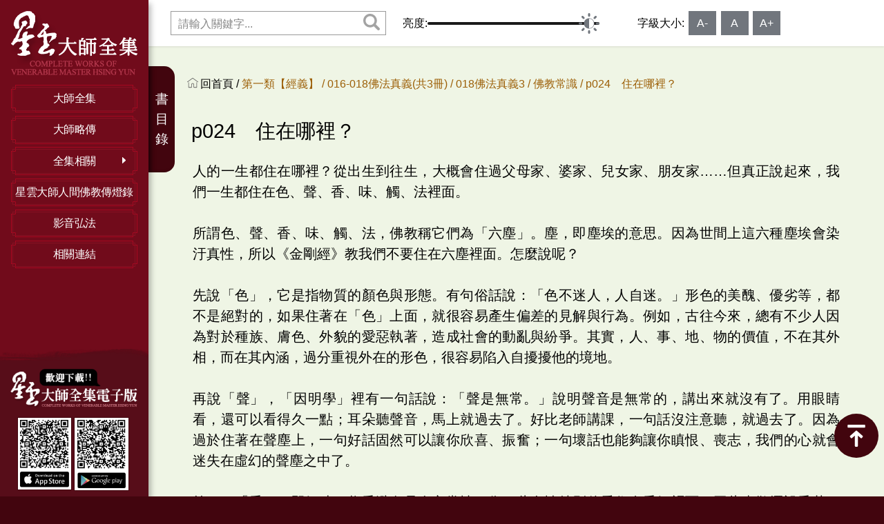

--- FILE ---
content_type: text/html; charset=utf-8
request_url: http://books.masterhsingyun.org/ArticleDetail/artcle9479
body_size: 78112
content:

<!DOCTYPE html>
<html>
<head>
    <meta charset="utf-8" />
    <meta name="viewport" content="width=device-width, initial-scale=1.0" />
    <title>佛光山星雲大師全集</title>
    <meta name="description" content="佛光山星雲大師全集" />
    <meta name="Title" content="佛光山星雲大師全集" />
    <meta name="keywords" content="佛光山星雲大師全集" />

    
<!--mainStyle-->
<link rel="stylesheet" type="text/css" href="/css/style.css?v=78GdYEFjdRDFcGGn7hpdWHwANBN3PBxvZWNNO7GRo4k">

<!--mainJs-->
<script type="text/javascript" src="/js/jquery-1.8.3.min.js"></script>

<!--public-->
<script type="text/javascript" src="/js/public.js?v=AYHd54wmNk4NGvAKvWJAQNJXQgcxQhUbGEFuYbz8j8A"></script>

<!--fontsize-->
<script type="text/javascript" src="/js/fontsize.js?v=D6719mJ-lIpavbuWracRVd4zAMKrET96Ih-ZXyKZ4VQ"></script>

<!--light-->

<script type="text/javascript" src="/js/light/light.js"></script>

<link rel="stylesheet" type="text/css" href="/js/light/light.css">

<!-- LiftEffect -->
<script src="/js/LiftEffect/LiftEffect.js"></script>

</head>
<body>


    <div class="contentAreaGeneral">

        <aside id="leftArea" class="navbar">

            <button type="button" id="navIcon" class="sMenuBtn">
                <p class="nav-icon3">
                    <span></span>
                    <span></span>
                    <span></span>
                    <span></span>
                </p>
            </button>

            <div id="logo">
                <a href="/"><img src="/images/logo.png" alt=""></a>
            </div>


            <div id="menuBox">
                <ul id="mainMenu">
    <li>

        <a class="link" href="/article/articlelist">
            <span class="bdrT"><b></b></span>
            <span class="bdrM">大師全集</span>
            <span class="bdrB"><b></b></span>
        </a>

    </li>
    <li>
        <a class="link" href="/intro/master">
            <span class="bdrT"><b></b></span>
            <span class="bdrM">大師略傳</span>
            <span class="bdrB"><b></b></span>
        </a>
    </li>
    <li>
        <a class="link">
            <span class="bdrT"><b></b></span>
            <span class="bdrM">全集相關</span>
            <span class="bdrB"><b></b></span>

        </a>
        <i class="navMore"></i>
        <ul class="submenu">
            <li><a href="/intro/preface">全集自序</a></li>
            <li><a href="/intro/intro">全集介紹</a></li>
            <li><a href="/EventList/ListEvent">大事年表</a></li>
            <li><a href="/BookList/ListContent">著作總覽</a></li>
            <li><a href="/intro/newoldcheck">冊號對照</a></li>
        </ul>

    </li>
    <li>
        <a class="link" href="/article/lightarticlelist">
            <span class="bdrT"><b></b></span>
            <span class="bdrM">星雲大師人間佛教傳燈錄</span>
            <span class="bdrB"><b></b></span>

        </a>
    </li>
    <li>
        <a class="link" href="/intro/medialink">
            <span class="bdrT"><b></b></span>
            <span class="bdrM">影音弘法</span>
            <span class="bdrB"><b></b></span>
        </a>
    </li>



    <li>
        <a class="link" href="/intro/otherlink">
            <span class="bdrT"><b></b></span>
            <span class="bdrM">相關連結</span>
            <span class="bdrB"><b></b></span>
        </a>
    </li>




</ul>

<div id="linkBox">
    <div id="qrBox">
        <img src="/images/linkApp.png" alt="下載星雲大師APP">
        <div class="qr">
            <a href="http://lnago.com/ADMZJ " target="_block">
                <img src="/images/qrIos.png" alt="下載IOS星雲大師全集電子版">
            </a>

            <a href="http://lnago.com/ADMZK " target="_block">
                <img src="/images/qrAndroid.png" alt="下載Android星雲大師全集電子版">
            </a>
        </div>

    </div>

</div>
            </div><!--END menuBox-->

        </aside>

        <main id="mainArea" class="bgColG">
            <header>
                
<div id="toolBox">
    <div id="search">
        <span id="closeSearchBtn"><img src="/images/icon/i_Cancel01_clW.svg"></span>
        <div class="content">
            <form id="searchForm" method="get" action="/search/searchsync">
                <input type="text" id="searchvalue" name="searchvalue" placeholder="請輸入關鍵字...">
                <input type="hidden" id="page" name="page" value= 1 />
                <button type="button" class="btnSearch">
                    <a onclick="doSearch();">
                        <img src="/images/icon/i_Search02_clGY.svg" alt="搜尋">
                        <img src="/images/icon/i_Search02_clW.svg" alt="搜尋">
                    </a>
                </button>
            </form> 
        </div>
    </div>


    <div id="txtBox">
        <button type="button" id="btnCloseTool"><img src="/images/icon/i_Delete01_clW.svg"></button>

        <div class="lightBox">
            <p>亮度:</p>
            <input id="myRange" class="slider" type="range" name="darkness" min="0.3" max="1" value="1" step="0.1" />
        </div>

        <div class="textSixeBox">
            <p>字級大小:</p>
            <p id="btn1" class="btnT" href="javascript:void(0)" onclick="SizeTosmall()">A-</p>
            <p id="btn3" class="btnT" href="javascript:void(0)" onclick="SizeToAnew()">A</p>
            <p id="btn2" class="btnT" href="javascript:void(0)" onclick="SizeToLarge()">A+</p>
        </div>

    </div><!--END txtBox-->
</div><!--END toolBox-->
<script>
    function doSearch() {

        var searchval = $.trim($('#searchvalue').val());
        // Check if empty of not
        if (searchval === '') {
            alert('請輸入搜尋關鍵字');
            return false;
        }
        location.href = "/search/" + searchval ;
 
     
    }

    $(function () {
        $("form input").keypress(function (e) {            
            if ((e.which && e.which == 13) || (e.keyCode && e.keyCode == 13)) {
                doSearch();
                return false;
            } else {
                return true;
            }
        });
    });
</script>

            </header>
            
<ul class="breadcrumb">
    <li><a href="/"><img src="/images/icon/i_Home_clW.svg" alt="">回首頁 / </a></li>
        <li>&#x7B2C;&#x4E00;&#x985E;&#x3010;&#x7D93;&#x7FA9;&#x3011; / </li>
        <li>016-018&#x4F5B;&#x6CD5;&#x771F;&#x7FA9;(&#x5171;3&#x518A;) / </li>
        <li>018&#x4F5B;&#x6CD5;&#x771F;&#x7FA9;3 / </li>
        <li>&#x4F5B;&#x6559;&#x5E38;&#x8B58; / </li>
        <li>p024&#x3000;&#x4F4F;&#x5728;&#x54EA;&#x88E1;&#xFF1F;</li>


</ul>

<h1 class="pageTitleB">p024&#x3000;&#x4F4F;&#x5728;&#x54EA;&#x88E1;&#xFF1F;</h1>

<div class="txtContent borStyleA">

    <p>
        人的一生都住在哪裡？從出生到往生，大概會住過父母家、婆家、兒女家、朋友家……但真正說起來，我們一生都住在色、聲、香、味、觸、法裡面。<br/><br/>所謂色、聲、香、味、觸、法，佛教稱它們為「六塵」。塵，即塵埃的意思。因為世間上這六種塵埃會染汙真性，所以《金剛經》教我們不要住在六塵裡面。怎麼說呢？<br/><br/>先說「色」，它是指物質的顏色與形態。有句俗話說：「色不迷人，人自迷。」形色的美醜、優劣等，都不是絕對的，如果住著在「色」上面，就很容易產生偏差的見解與行為。例如，古往今來，總有不少人因為對於種族、膚色、外貌的愛惡執著，造成社會的動亂與紛爭。其實，人、事、地、物的價值，不在其外相，而在其內涵，過分重視外在的形色，很容易陷入自擾擾他的境地。<br/><br/>再說「聲」，「因明學」裡有一句話說：「聲是無常。」說明聲音是無常的，講出來就沒有了。用眼睛看，還可以看得久一點；耳朵聽聲音，馬上就過去了。好比老師講課，一句話沒注意聽，就過去了。因為過於住著在聲塵上，一句好話固然可以讓你欣喜、振奮；一句壞話也能夠讓你瞋恨、喪志，我們的心就會迷失在虛幻的聲塵之中了。<br/><br/>第三、「香」，即氣味。趨香避臭是人之常情，像一些女性特別偏愛住在香氣裡面，因此喜歡擺設香花、喜歡噴灑香水、喜歡塗抹胭脂花粉，自己喜歡，也歡喜讓人聞到。但是香臭不長久，香臭也會隨風而去，如果過於喜香厭臭，會被香臭左右，不免產生貪、瞋、痴三毒，使我們過得不安穩。<br/><br/>第四、「味」，即滋味。一般人對於食物的味道多有所偏愛。比方說，我喜歡吃麵、吃飯、吃年糕、吃米粉，吃各種酸、甜、苦、辣的食物。不管你喜歡吃什麼味道的飲食，但世事不能常如人願，如果我們貪著喜惡的味道，就會被食物掌控情緒。<br/><br/>第五、「觸」，即感觸。例如，我感覺這張床是軟、是硬，這塊布的質地是滑、是澀等等。這些感觸多從比較分別而來，並非常法；如果我們執著在感觸上，就會產生很多困擾。就像有的人喜歡睡軟床，出差在外如果睡到硬鋪，就難以入睡了。當條件不允許的時候，對於觸覺有放不下的執著，必然會影響我們正常的生活。<br/><br/>第六、「法」，即抽象的名言、句義、概念。它們都是被用來指稱事物的，但並非事物的本身，或事物的真實屬性；如果我們住著於這些概念上，不僅限制了自己的心胸視野，也很容易犯下大錯。古往今來多少暴亂事件，不都是因為當事人被某種意識形態的框框所繫縛，而造成國家的動盪。另外再如社會上的情殺案件、家庭悲劇，往往源於「愛之欲其生，恨之欲其死」的強烈分別心，實際上愛與恨往往是一體兩面，不明此理，被愛、恨所蒙蔽，許多憾事也就因此發生了。凡此，都是因為對於「法」的執著，進而強化心中的分別所致。<br/><br/>因為色、聲、香、味、觸、法是無常，如果住在這六塵上，就會有對待比較，就會患得患失，就不能安心。所以《金剛經》要我們「無住生心」，因為六塵是無常幻化的，你把心住在上面，就等於住在煩惱裡。如果不住在世間六塵裡，我們就不會比較計較。你煮飯來，我就吃飯；你煮麵來，我就吃麵。鹹有鹹的味道，淡有淡的味道；榮有榮的燦爛，枯有枯的淡雅。如果我們不住在個人好惡裡，不住在時空方位中，就能與真理融和，進而感受到人生的自在安然，生命的壯闊永恆。這種境界就是《金剛經》所說的「無住而住」──住在真如法性內，住在慈悲智慧裡，住在宇宙大化中，住在眾生一體上，以奉獻服務為人生之樂。<br/><br/> 
    </p>


</div>

<div class="paging-bar">

    <div id="toolPage">

        <div id="seriesPage">
            <a class="leftPage" href="/ArticleDetail/artcle9478">
                <span>上一則 : </span>
                p021&#x3000;&#x8CB4;&#x4EBA;&#x5728;&#x54EA;&#x88E1;&#xFF1F;
            </a>
           
            <a class="rightPage" href="/ArticleDetail/artcle9480">
                <span>下一則 : </span>
                p027&#x3000;&#x4FE1;&#x4EF0;&#x7684;&#x7A2E;&#x985E;
            </a>
           
        </div>
        <div id="seriesPageBtn">
            <ul>
                <li class="btnBook" onclick="history.back()">
                    <b></b>               
                    <a href="javascript:void(0)"  ><span>
                          </span>回上層</a>
                    <b></b>
                </li>
            </ul>

        </div>

    </div>
</div><!--END paging-bar-->
<!-- Trigger/Open The Modal -->
<button id="bookOpenBtn">書目錄</button>


<div id="bookMenuBox" class="modal">

    <!-- Modal content -->
    <div class="modal-content">
        <span class="modalCloseBtn"><img src="/images/icon/i_Cancel02_clW.svg"></span>
           <div class="bookside">
               
                <ul>
                    <li>
                        <a href="#">016&#x4F5B;&#x6CD5;&#x771F;&#x7FA9;1</a>
                    </li>
                    
                <li>
                    <a href="/ArticleDetail/artcle9268">
                        p026&#x3000;&#x81EA;&#x5E8F;
                    </a>
                </li>
                <li>
                    <a href="#">&#x4F5B;&#x6CD5;&#x7FA9;&#x7406;</a>
                </li>

                <li>
                    <a href="/ArticleDetail/artcle9270">
                        p 038&#x3000;&#x7688;&#x4F9D;&#x4E09;&#x5BF6;
                    </a>
                </li>
                <li>
                    <a href="/ArticleDetail/artcle9271">
                        p041&#x3000;&#x53D7;&#x6301;&#x4E94;&#x6212;
                    </a>
                </li>
                <li>
                    <a href="/ArticleDetail/artcle9272">
                        p045&#x3000;&#x5E03;&#x65BD;
                    </a>
                </li>
                <li>
                    <a href="/ArticleDetail/artcle9273">
                        p048&#x3000;&#x6301;&#x6212;
                    </a>
                </li>
                <li>
                    <a href="/ArticleDetail/artcle9274">
                        p051&#x3000;&#x5FCD;&#x8FB1;
                    </a>
                </li>
                <li>
                    <a href="/ArticleDetail/artcle9275">
                        p054&#x3000;&#x7CBE;&#x9032;
                    </a>
                </li>
                <li>
                    <a href="/ArticleDetail/artcle9276">
                        p057&#x3000;&#x79AA;&#x5B9A;
                    </a>
                </li>
                <li>
                    <a href="/ArticleDetail/artcle9277">
                        p060&#x3000;&#x822C;&#x82E5;
                    </a>
                </li>
                <li>
                    <a href="/ArticleDetail/artcle9278">
                        p063&#x3000;&#x6148;&#x60B2;
                    </a>
                </li>
                <li>
                    <a href="/ArticleDetail/artcle9279">
                        p068&#x3000;&#x82E6;
                    </a>
                </li>
                <li>
                    <a href="/ArticleDetail/artcle9280">
                        p072&#x3000;&#x7A7A;
                    </a>
                </li>
                <li>
                    <a href="/ArticleDetail/artcle9281">
                        p075&#x3000;&#x7121;&#x5E38;
                    </a>
                </li>
                <li>
                    <a href="/ArticleDetail/artcle9282">
                        p078&#x3000;&#x7121;&#x6211;
                    </a>
                </li>
                <li>
                    <a href="/ArticleDetail/artcle9283">
                        p082&#x3000;&#x4E2D;&#x9053;
                    </a>
                </li>
                <li>
                    <a href="/ArticleDetail/artcle9284">
                        p085&#x3000;&#x56DB;&#x5927;&#x4E0D;&#x7A7A;
                    </a>
                </li>
                <li>
                    <a href="/ArticleDetail/artcle9285">
                        p089&#x3000;&#x56DB;&#x8056;&#x8AE6;
                    </a>
                </li>
                <li>
                    <a href="/ArticleDetail/artcle9286">
                        p092&#x3000;&#x56DB;&#x7121;&#x91CF;&#x5FC3;
                    </a>
                </li>
                <li>
                    <a href="/ArticleDetail/artcle9287">
                        p095&#x3000;&#x56DB;&#x651D;&#x6CD5;
                    </a>
                </li>
                <li>
                    <a href="/ArticleDetail/artcle9288">
                        p100&#x3000;&#x56DB;&#x4F9D;&#x6B62;
                    </a>
                </li>
                <li>
                    <a href="/ArticleDetail/artcle9289">
                        p103&#x3000;&#x56DB;&#x6CD5;&#x754C;
                    </a>
                </li>
                <li>
                    <a href="/ArticleDetail/artcle9290">
                        p105&#x3000;&#x56DB;&#x5F18;&#x8A93;&#x9858;
                    </a>
                </li>
                <li>
                    <a href="/ArticleDetail/artcle9291">
                        p108&#x3000;&#x4E09;&#x4E16;&#x56E0;&#x679C;
                    </a>
                </li>
                <li>
                    <a href="/ArticleDetail/artcle9292">
                        p111&#x3000;&#x5341;&#x4E8C;&#x56E0;&#x7DE3;
                    </a>
                </li>
                <li>
                    <a href="/ArticleDetail/artcle9293">
                        p114&#x3000;&#x6D85;&#x69C3;
                    </a>
                </li>
                <li>
                    <a href="/ArticleDetail/artcle9294">
                        p117&#x3000;&#x89E3;&#x812B;&#x9053;
                    </a>
                </li>
                <li>
                    <a href="/ArticleDetail/artcle9295">
                        p122&#x3000;&#x83E9;&#x63D0;&#x5FC3;
                    </a>
                </li>
                <li>
                    <a href="/ArticleDetail/artcle9296">
                        p125&#x3000;&#x7562;&#x7ADF;&#x7A7A;
                    </a>
                </li>
                <li>
                    <a href="/ArticleDetail/artcle9297">
                        p128&#x3000;&#x7169;&#x60F1;&#x5373;&#x83E9;&#x63D0;
                    </a>
                </li>
                <li>
                    <a href="/ArticleDetail/artcle9298">
                        p131&#x3000;&#x4E00;&#x5373;&#x662F;&#x591A;
                    </a>
                </li>
                <li>
                    <a href="/ArticleDetail/artcle9299">
                        p134&#x3000;&#x52D5;&#x975C;&#x4E00;&#x5982;
                    </a>
                </li>
                <li>
                    <a href="/ArticleDetail/artcle9300">
                        p137&#x3000;&#x805E;&#x601D;&#x4FEE;
                    </a>
                </li>
                <li>
                    <a href="/ArticleDetail/artcle9301">
                        p140&#x3000;&#x8F49;&#x8B58;&#x6210;&#x667A;
                    </a>
                </li>
                <li>
                    <a href="/ArticleDetail/artcle9302">
                        p143&#x3000;&#x8C4E;&#x7AAE;&#x4E09;&#x969B;&#xFF0C;&#x6A6B;&#x904D;&#x5341;&#x65B9;
                    </a>
                </li>
                <li>
                    <a href="/ArticleDetail/artcle9303">
                        p145&#x3000;&#x300C;&#x9AD4;&#x76F8;&#x7528;&#x300D;&#x7684;&#x771F;&#x7FA9;
                    </a>
                </li>
                <li>
                    <a href="/ArticleDetail/artcle9304">
                        p149&#x3000;&#x5E73;&#x7B49;
                    </a>
                </li>
                <li>
                    <a href="/ArticleDetail/artcle9305">
                        p152&#x3000;&#x4FE1;&#x4EF0;
                    </a>
                </li>
                <li>
                    <a href="/ArticleDetail/artcle9306">
                        p155&#x3000;&#x767C;&#x5FC3;
                    </a>
                </li>
                <li>
                    <a href="/ArticleDetail/artcle9307">
                        p157&#x3000;&#x615A;&#x6127;
                    </a>
                </li>
                <li>
                    <a href="/ArticleDetail/artcle9308">
                        p159&#x3000;&#x61FA;&#x6094;
                    </a>
                </li>
                <li>
                    <a href="/ArticleDetail/artcle9309">
                        p162&#x3000;&#x767C;&#x9858;
                    </a>
                </li>
                <li>
                    <a href="/ArticleDetail/artcle9310">
                        p164&#x3000;&#x56DE;&#x5411;
                    </a>
                </li>
                <li>
                    <a href="/ArticleDetail/artcle9311">
                        p167&#x3000;&#x56E0;&#x7DE3;&#x679C;&#x5831;
                    </a>
                </li>
                <li>
                    <a href="/ArticleDetail/artcle9312">
                        p170&#x3000;&#x4E0D;&#x4E8C;&#x6CD5;&#x9580;
                    </a>
                </li>
                <li>
                    <a href="/ArticleDetail/artcle9313">
                        p174&#x3000;&#x5982;&#x662F;&#x6211;&#x805E;
                    </a>
                </li>
                <li>
                    <a href="/ArticleDetail/artcle9314">
                        p176&#x3000;&#x798F;&#x6167;&#x5171;&#x4FEE;
                    </a>
                </li>
                <li>
                    <a href="/ArticleDetail/artcle9315">
                        p178&#x3000;&#x8001;&#x75C5;&#x6B7B;&#x751F;
                    </a>
                </li>
                <li>
                    <a href="/ArticleDetail/artcle9316">
                        p181&#x3000;&#x4E86;&#x751F;&#x812B;&#x6B7B;
                    </a>
                </li>
                <li>
                    <a href="/ArticleDetail/artcle9317">
                        p184&#x3000;&#x4F5B;&#x5149;&#x56DB;&#x53E5;&#x5048;
                    </a>
                </li>
                <li>
                    <a href="/ArticleDetail/artcle9318">
                        p187&#x3000;&#x552F;&#x6211;&#x7368;&#x5C0A;
                    </a>
                </li>
                <li>
                    <a href="/ArticleDetail/artcle9319">
                        p189&#x3000;&#x65BD;&#x7121;&#x754F;
                    </a>
                </li>
                <li>
                    <a href="/ArticleDetail/artcle9320">
                        p191&#x3000;&#x5169;&#x8DB3;&#x5C0A;
                    </a>
                </li>
                <li>
                    <a href="/ArticleDetail/artcle9321">
                        p193&#x3000;&#x963F;&#x5F4C;&#x9640;&#x4F5B;
                    </a>
                </li>
                <li>
                    <a href="/ArticleDetail/artcle9322">
                        p196&#x3000;&#x4F5B;&#x6BCD;&#x662F;&#x8AB0;
                    </a>
                </li>
                <li>
                    <a href="/ArticleDetail/artcle9323">
                        p199&#x3000;&#x8F2A;&#x8FF4;&#x7684;&#x8B6C;&#x55BB;&#x3000;
                    </a>
                </li>
                <li>
                    <a href="/ArticleDetail/artcle9324">
                        p201&#x3000;&#x81EA;&#x4F9D;&#x6B62;&#xFF0C;&#x6CD5;&#x4F9D;&#x6B62;
                    </a>
                </li>
                <li>
                    <a href="/ArticleDetail/artcle9325">
                        p204&#x3000;&#x8AE6;&#x807D;
                    </a>
                </li>
                <li>
                    <a href="/ArticleDetail/artcle9326">
                        p206&#x3000;&#x4FE1;&#x53D7;&#x5949;&#x884C;
                    </a>
                </li>
                <li>
                    <a href="/ArticleDetail/artcle9327">
                        p208&#x3000;&#x65BD;&#x53D7;&#x5E73;&#x7B49;
                    </a>
                </li>
                <li>
                    <a href="/ArticleDetail/artcle9328">
                        p212&#x3000;&#x516B;&#x6B63;&#x9053;
                    </a>
                </li>
                <li>
                    <a href="/ArticleDetail/artcle9329">
                        p215&#x3000;&#x516B;&#x98A8;
                    </a>
                </li>
                <li>
                    <a href="/ArticleDetail/artcle9330">
                        p218&#x3000;&#x516D;&#x548C;&#x656C;
                    </a>
                </li>
                <li>
                    <a href="/ArticleDetail/artcle9331">
                        p221&#x3000;&#x6CD5;&#x540C;&#x820D;
                    </a>
                </li>
                <li>
                    <a href="/ArticleDetail/artcle9332">
                        p223&#x3000;&#x4E00;&#x6EF4;&#x6C34;
                    </a>
                </li>
                <li>
                    <a href="/ArticleDetail/artcle9333">
                        p225&#x3000;&#x5FC3;&#x7684;&#x8B6C;&#x55BB;
                    </a>
                </li>
                <li>
                    <a href="/ArticleDetail/artcle9334">
                        p229&#x3000;&#x5FC3;&#x5982;&#x5DE5;&#x5EE0;
                    </a>
                </li>
                <li>
                    <a href="/ArticleDetail/artcle9335">
                        p231&#x3000;&#x5E73;&#x5E38;&#x5FC3;
                    </a>
                </li>
                <li>
                    <a href="/ArticleDetail/artcle9336">
                        p233&#x3000;&#x5FC3;&#x5916;&#x7121;&#x6CD5;
                    </a>
                </li>
                <li>
                    <a href="/ArticleDetail/artcle9337">
                        p236&#x3000;&#x65B9;&#x4FBF;
                    </a>
                </li>
                <li>
                    <a href="/ArticleDetail/artcle9338">
                        p239&#x3000;&#x609F;
                    </a>
                </li>
                <li>
                    <a href="/ArticleDetail/artcle9339">
                        p242&#x3000;&#x4E09;&#x597D;
                    </a>
                </li>
                <li>
                    <a href="/ArticleDetail/artcle9340">
                        p245&#x3000;&#x56DB;&#x7D66;
                    </a>
                </li>
                <li>
                    <a href="/ArticleDetail/artcle9341">
                        p248&#x3000;&#x516D;&#x6839;
                    </a>
                </li>
                <li>
                    <a href="/ArticleDetail/artcle9342">
                        p251&#x3000;&#x4FEE;&#x884C;
                    </a>
                </li>
                <li>
                    <a href="/ArticleDetail/artcle9343">
                        p256&#x3000;&#x611F;&#x61C9;
                    </a>
                </li>
                <li>
                    <a href="/ArticleDetail/artcle9344">
                        p259&#x3000;&#x653E;&#x4E0B;
                    </a>
                </li>
                <li>
                    <a href="/ArticleDetail/artcle9345">
                        p261&#x3000;&#x6368;&#x5F97;
                    </a>
                </li>
                <li>
                    <a href="/ArticleDetail/artcle9346">
                        p263&#x3000;&#x798F;&#x7530;
                    </a>
                </li>
                <li>
                    <a href="/ArticleDetail/artcle9347">
                        p266&#x3000;&#x8CA1;&#x5BCC;
                    </a>
                </li>
                <li>
                    <a href="/ArticleDetail/artcle9348">
                        p269&#x3000;&#x666E;&#x8CE2;&#x5341;&#x5927;&#x9858;
                    </a>
                </li>
                <li>
                    <a href="/ArticleDetail/artcle9349">
                        p273&#x3000;&#x56DB;&#x7D93;&#x4E2D;&#x7684;&#x56DB;&#x4E0D;
                    </a>
                </li>
                <li>
                    <a href="/ArticleDetail/artcle9350">
                        p277&#x3000;&#x56DB;&#x5C0F;&#x4E0D;&#x53EF;&#x8F15;
                    </a>
                </li>
                <li>
                    <a href="/ArticleDetail/artcle9351">
                        p280&#x3000;&#x751F;&#x516C;&#x8AAA;&#x6CD5;
                    </a>
                </li>
                <li>
                    <a href="/ArticleDetail/artcle9352">
                        p282&#x3000;&#x8A00;&#x8A9E;&#x9053;&#x65B7;
                    </a>
                </li>
                <li>
                    <a href="/ArticleDetail/artcle9353">
                        p285&#x3000;&#x751F;&#x6B7B;&#x4E8B;&#x5C0F;
                    </a>
                </li>
                <li>
                    <a href="/ArticleDetail/artcle9354">
                        p288&#x3000;&#x6212;&#x7684;&#x771F;&#x7FA9;
                    </a>
                </li>
                <li>
                    <a href="/ArticleDetail/artcle9355">
                        p291&#x3000;&#x5FCD;&#x7684;&#x771F;&#x7FA9;
                    </a>
                </li>
                <li>
                    <a href="/ArticleDetail/artcle9356">
                        p294&#x3000;&#x56E0;&#x679C;&#x7684;&#x610F;&#x7FA9;
                    </a>
                </li>
                <li>
                    <a href="/ArticleDetail/artcle9357">
                        p298&#x3000;&#x5982;&#x4F86;&#x5341;&#x865F;&#x7684;&#x610F;&#x7FA9;
                    </a>
                </li>
                <li>
                    <a href="/ArticleDetail/artcle9358">
                        p301&#x3000;&#x82E6;&#x884C;&#x7684;&#x610F;&#x7FA9;
                    </a>
                </li>
                <li>
                    <a href="/ArticleDetail/artcle9359">
                        p304&#x3000;&#x611B;&#x6B32;&#x7684;&#x6607;&#x83EF;
                    </a>
                </li>
                <li>
                    <a href="/ArticleDetail/artcle9360">
                        p308&#x3000;&#x547D;&#x904B;&#x8207;&#x56E0;&#x7DE3;
                    </a>
                </li>
                <li>
                    <a href="/ArticleDetail/artcle9361">
                        p310&#x3000;&#x7948;&#x798F;&#x8207;&#x6D88;&#x696D;
                    </a>
                </li>
                <li>
                    <a href="/ArticleDetail/artcle9362">
                        p313&#x3000;&#x52A0;&#x6301;&#x548C;&#x6551;&#x8B77;
                    </a>
                </li>
                <li>
                    <a href="/ArticleDetail/artcle9363">
                        p315&#x3000;&#x7591;&#x554F;&#x8207;&#x6232;&#x8AD6;
                    </a>
                </li>
                <li>
                    <a href="/ArticleDetail/artcle9364">
                        p317&#x3000;&#x5584;&#x60E1;&#x696D;&#x5831;
                    </a>
                </li>
                <li>
                    <a href="/ArticleDetail/artcle9365">
                        p320&#x3000;&#x57FA;&#x56E0;&#x6539;&#x9020;
                    </a>
                </li>
                <li>
                    <a href="/ArticleDetail/artcle9366">
                        p322&#x3000;&#x975E;&#x6CD5;&#x5E03;&#x65BD;
                    </a>
                </li>
                <li>
                    <a href="/ArticleDetail/artcle9367">
                        p324&#x3000;&#x4E0D;&#x7576;&#x7684;&#x300C;&#x4F9D;&#x6B62;&#x300D;
                    </a>
                </li>
                <li>
                    <a href="/ArticleDetail/artcle9368">
                        p328&#x3000;&#x80E1;&#x8AAA;&#x516B;&#x9053;
                    </a>
                </li>
                <li>
                    <a href="/ArticleDetail/artcle9369">
                        p331&#x3000;&#x4EBA;&#x5275;&#x9020;&#x795E;&#x660E;
                    </a>
                </li>
                <li>
                    <a href="/ArticleDetail/artcle9370">
                        p334&#x3000;&#x95DC;&#x65BC;&#x9748;&#x9B42;
                    </a>
                </li>









                </ul>
                <ul>
                    <li>
                        <a href="#">017&#x4F5B;&#x6CD5;&#x771F;&#x7FA9;2</a>
                    </li>
                    
                <li>
                    <a href="#">&#x4F5B;&#x5B78;&#x601D;&#x60F3;</a>
                </li>

                <li>
                    <a href="/ArticleDetail/artcle9372">
                        p008&#x3000;&#x4F5B;&#x9640;&#x5728;&#x54EA;&#x88E1;&#xFF1F;
                    </a>
                </li>
                <li>
                    <a href="/ArticleDetail/artcle9373">
                        p011&#x3000;&#x884C;&#x4F5B;
                    </a>
                </li>
                <li>
                    <a href="/ArticleDetail/artcle9374">
                        p014&#x3000;&#x6211;&#x662F;&#x4F5B;
                    </a>
                </li>
                <li>
                    <a href="/ArticleDetail/artcle9375">
                        p017&#x3000;&#x4F5B;&#x4F5B;&#x9053;&#x540C;&#xFF0C;&#x5149;&#x5149;&#x7121;&#x7919;
                    </a>
                </li>
                <li>
                    <a href="/ArticleDetail/artcle9376">
                        p020&#x3000;&#x540C;&#x9AD4;&#x5171;&#x751F;
                    </a>
                </li>
                <li>
                    <a href="/ArticleDetail/artcle9377">
                        p023&#x3000;&#x5730;&#x7403;&#x4EBA;
                    </a>
                </li>
                <li>
                    <a href="/ArticleDetail/artcle9378">
                        p026&#x3000;&#x5F97;&#x5927;&#x6D85;&#x69C3;
                    </a>
                </li>
                <li>
                    <a href="/ArticleDetail/artcle9379">
                        p030&#x3000;&#x63D0;&#x653E;&#x81EA;&#x5982;
                    </a>
                </li>
                <li>
                    <a href="/ArticleDetail/artcle9380">
                        p033&#x3000;&#x9813;&#x6F38;&#x5E73;&#x7B49;
                    </a>
                </li>
                <li>
                    <a href="/ArticleDetail/artcle9381">
                        p037&#x3000;&#x7537;&#x5973;&#x5E73;&#x7B49;
                    </a>
                </li>
                <li>
                    <a href="/ArticleDetail/artcle9382">
                        p040&#x3000;&#x5E73;&#x7B49;&#x7684;&#x91CD;&#x8981;
                    </a>
                </li>
                <li>
                    <a href="/ArticleDetail/artcle9383">
                        p043&#x3000;&#x767C;&#x5FC3;&#x7684;&#x6B21;&#x7B2C;
                    </a>
                </li>
                <li>
                    <a href="/ArticleDetail/artcle9384">
                        p048&#x3000;&#x7D66;&#x7684;&#x610F;&#x7FA9;&#x3000;
                    </a>
                </li>
                <li>
                    <a href="/ArticleDetail/artcle9385">
                        p051&#x3000;&#x7688;&#x4F9D;
                    </a>
                </li>
                <li>
                    <a href="/ArticleDetail/artcle9386">
                        p054&#x3000;&#x4E94;&#x548C;
                    </a>
                </li>
                <li>
                    <a href="/ArticleDetail/artcle9387">
                        p057&#x3000;&#x4E03;&#x8AA1;
                    </a>
                </li>
                <li>
                    <a href="/ArticleDetail/artcle9388">
                        p060&#x3000;&#x6B61;&#x559C;
                    </a>
                </li>
                <li>
                    <a href="/ArticleDetail/artcle9389">
                        p064&#x3000;&#x5409;&#x7965;
                    </a>
                </li>
                <li>
                    <a href="/ArticleDetail/artcle9390">
                        p067&#x3000;&#x653E;&#x5149;
                    </a>
                </li>
                <li>
                    <a href="/ArticleDetail/artcle9391">
                        p070&#x3000;&#x820D;&#x5229;
                    </a>
                </li>
                <li>
                    <a href="/ArticleDetail/artcle9392">
                        p074 &#x3000;&#x82E6;&#x884C;
                    </a>
                </li>
                <li>
                    <a href="/ArticleDetail/artcle9393">
                        p077&#x3000;&#x68D2;&#x559D;
                    </a>
                </li>
                <li>
                    <a href="/ArticleDetail/artcle9394">
                        p080&#x3000;&#x5076;&#x50CF;
                    </a>
                </li>
                <li>
                    <a href="/ArticleDetail/artcle9395">
                        p083&#x3000;&#x79AA;&#x548C;&#x5B50;
                    </a>
                </li>
                <li>
                    <a href="/ArticleDetail/artcle9396">
                        p085&#x3000;&#x5E38;&#x4E0D;&#x8F15;
                    </a>
                </li>
                <li>
                    <a href="/ArticleDetail/artcle9397">
                        p088&#x3000;&#x6B89;&#x9053;
                    </a>
                </li>
                <li>
                    <a href="/ArticleDetail/artcle9398">
                        p092&#x3000;&#x5831;&#x6069;
                    </a>
                </li>
                <li>
                    <a href="/ArticleDetail/artcle9399">
                        096&#x3000;&#x6D88;&#x707D;&#x514D;&#x96E3;
                    </a>
                </li>
                <li>
                    <a href="/ArticleDetail/artcle9400">
                        p100&#x3000;&#x4EE5;&#x6CD5;&#x70BA;&#x5BB6;
                    </a>
                </li>
                <li>
                    <a href="/ArticleDetail/artcle9401">
                        p102&#x3000;&#x6211;&#x662F;&#x8AB0;&#xFF1F;
                    </a>
                </li>
                <li>
                    <a href="/ArticleDetail/artcle9402">
                        p105&#x3000;&#x81EA;&#x5DF1;&#x89E3;&#x6C7A;&#x4E00;&#x5207;
                    </a>
                </li>
                <li>
                    <a href="/ArticleDetail/artcle9403">
                        p107&#x3000;&#x6211;&#x5728;&#x773E;&#x4E2D;
                    </a>
                </li>
                <li>
                    <a href="/ArticleDetail/artcle9404">
                        p109&#x3000;&#x4E0D;&#x8981;&#x800C;&#x6709;
                    </a>
                </li>
                <li>
                    <a href="/ArticleDetail/artcle9405">
                        p112&#x3000;&#x7D66;&#x4EBA;&#x56E0;&#x7DE3;
                    </a>
                </li>
                <li>
                    <a href="/ArticleDetail/artcle9406">
                        p115&#x3000;&#x4E92;&#x76F8;&#x6DFB;&#x6CB9;&#x9999;
                    </a>
                </li>
                <li>
                    <a href="/ArticleDetail/artcle9407">
                        p117&#x3000;&#x505A;&#x5DF1;&#x8CB4;&#x4EBA;
                    </a>
                </li>
                <li>
                    <a href="/ArticleDetail/artcle9408">
                        p119&#x3000;&#x8CA1;&#x795E;&#x662F;&#x8AB0;&#xFF1F;
                    </a>
                </li>
                <li>
                    <a href="/ArticleDetail/artcle9409">
                        p122&#x3000;&#x6709;&#x4F5B;&#x6CD5;&#x5C31;&#x6709;&#x8FA6;&#x6CD5;
                    </a>
                </li>
                <li>
                    <a href="/ArticleDetail/artcle9410">
                        p125&#x3000;&#x7D66;&#x4EBA;&#x5229;&#x7528;&#x624D;&#x6709;&#x50F9;&#x503C;
                    </a>
                </li>
                <li>
                    <a href="/ArticleDetail/artcle9411">
                        p128&#x3000;&#x4E0D;&#x5FD8;&#x521D;&#x5FC3;
                    </a>
                </li>
                <li>
                    <a href="/ArticleDetail/artcle9412">
                        p131&#x3000;&#x4EAB;&#x6709;&#x7684;&#x5999;&#x8655;
                    </a>
                </li>
                <li>
                    <a href="/ArticleDetail/artcle9413">
                        p134&#x3000;&#x975E;&#x4F5B;&#x4E0D;&#x4F5C;
                    </a>
                </li>
                <li>
                    <a href="/ArticleDetail/artcle9414">
                        p137&#x3000;&#x5132;&#x8CA1;&#x65BC;&#x4FE1;&#x5F92;
                    </a>
                </li>
                <li>
                    <a href="/ArticleDetail/artcle9415">
                        p139&#x3000;&#x4E00;&#x534A;&#x4E00;&#x534A;
                    </a>
                </li>
                <li>
                    <a href="/ArticleDetail/artcle9416">
                        p142&#x3000;&#x5FC3;&#x4E2D;&#x6709;&#x4EBA;
                    </a>
                </li>
                <li>
                    <a href="/ArticleDetail/artcle9417">
                        p146&#x3000;&#x4EBA;&#x751F;&#x7684;&#x50F9;&#x503C;&#x503C;&#x591A;&#x5C11;&#xFF1F;
                    </a>
                </li>
                <li>
                    <a href="/ArticleDetail/artcle9418">
                        p149&#x3000;&#x4EBA;&#x751F;&#x7121;&#x91CF;&#x58FD;
                    </a>
                </li>
                <li>
                    <a href="/ArticleDetail/artcle9419">
                        p151&#x3000;&#x9006;&#x5411;&#x601D;&#x8003;
                    </a>
                </li>
                <li>
                    <a href="/ArticleDetail/artcle9420">
                        p154&#x3000;&#x7121;&#x7406;&#x8207;&#x7121;&#x60C5;
                    </a>
                </li>
                <li>
                    <a href="/ArticleDetail/artcle9421">
                        p157&#x3000;&#x65E5;&#x65E5;&#x662F;&#x597D;&#x65E5;
                    </a>
                </li>
                <li>
                    <a href="/ArticleDetail/artcle9422">
                        p160&#x3000;&#x9000;&#x8B93;&#x539F;&#x4F86;&#x662F;&#x5411;&#x524D;
                    </a>
                </li>
                <li>
                    <a href="/ArticleDetail/artcle9423">
                        p163&#x3000;&#x51FA;&#x5BB6;&#x7121;&#x5BB6;
                    </a>
                </li>
                <li>
                    <a href="/ArticleDetail/artcle9424">
                        p166&#x3000;&#x5B97;&#x6559;&#x4E09;&#x5BF6;&#x2014;&#x2014;&#x5404;&#x6709;&#x5404;&#x7684;&#x7238;&#x7238;
                    </a>
                </li>
                <li>
                    <a href="/ArticleDetail/artcle9425">
                        p170&#x3000;&#x5929;&#x5730;&#x4EBA;
                    </a>
                </li>
                <li>
                    <a href="/ArticleDetail/artcle9426">
                        p174&#x3000;&#x5B5D;&#x9806;
                    </a>
                </li>
                <li>
                    <a href="/ArticleDetail/artcle9427">
                        p177&#x3000;&#x8207;&#x75C5;&#x70BA;&#x53CB;&#x3000;
                    </a>
                </li>
                <li>
                    <a href="/ArticleDetail/artcle9428">
                        p179&#x3000;&#x4E09;&#x5206;&#x5E2B;&#x5F92;&#xFF0C;&#x4E03;&#x5206;&#x9053;&#x53CB;
                    </a>
                </li>
                <li>
                    <a href="/ArticleDetail/artcle9429">
                        p182&#x3000;&#x50B3;&#x627F;
                    </a>
                </li>
                <li>
                    <a href="/ArticleDetail/artcle9430">
                        p185&#x3000;&#x91D1;&#x525B;&#x4E0D;&#x58DE;
                    </a>
                </li>
                <li>
                    <a href="/ArticleDetail/artcle9431">
                        p188&#x3000;&#x88AA;&#x90AA;&#x986F;&#x6B63;
                    </a>
                </li>
                <li>
                    <a href="/ArticleDetail/artcle9432">
                        p192&#x3000;&#x672C;&#x5C0A;&#x8207;&#x5206;&#x8EAB;
                    </a>
                </li>
                <li>
                    <a href="/ArticleDetail/artcle9433">
                        p195&#x3000;&#x6C42;&#x7C64;&#x548C;&#x6CD5;&#x8A9E;
                    </a>
                </li>
                <li>
                    <a href="/ArticleDetail/artcle9434">
                        p198&#x3000;&#x4FE1;&#x4EF0;&#x8207;&#x6050;&#x6016;
                    </a>
                </li>
                <li>
                    <a href="/ArticleDetail/artcle9435">
                        p201&#x3000;&#x6BBA;&#x751F;&#x8207;&#x6BBA;&#x5FC3;
                    </a>
                </li>
                <li>
                    <a href="/ArticleDetail/artcle9436">
                        p204&#x3000;&#x653E;&#x751F;&#x8207;&#x653E;&#x6B7B;
                    </a>
                </li>
                <li>
                    <a href="/ArticleDetail/artcle9437">
                        p207&#x3000;&#x4F5B;&#x6559;&#x8207;&#x653F;&#x6CBB;
                    </a>
                </li>
                <li>
                    <a href="/ArticleDetail/artcle9438">
                        p210&#x3000;&#x4F5B;&#x6559;&#x8207;&#x74B0;&#x4FDD;
                    </a>
                </li>
                <li>
                    <a href="/ArticleDetail/artcle9439">
                        p215&#x3000;&#x74B0;&#x4FDD;&#x8207;&#x5FC3;&#x4FDD;
                    </a>
                </li>
                <li>
                    <a href="/ArticleDetail/artcle9440">
                        p218&#x3000;&#x7384;&#x8AC7;&#x8207;&#x5BE6;&#x52D9;
                    </a>
                </li>
                <li>
                    <a href="/ArticleDetail/artcle9441">
                        p224&#x3000;&#x822C;&#x82E5;&#x8207;&#x667A;&#x6167;
                    </a>
                </li>
                <li>
                    <a href="/ArticleDetail/artcle9442">
                        p228&#x3000;&#x6C99;&#x5F4C;&#x5341;&#x6212;
                    </a>
                </li>
                <li>
                    <a href="/ArticleDetail/artcle9443">
                        p232&#x3000;&#x516B;&#x656C;&#x6CD5;
                    </a>
                </li>
                <li>
                    <a href="/ArticleDetail/artcle9444">
                        p235&#x3000;&#x5927;&#x4E58;&#x975E;&#x4F5B;&#x8AAA;
                    </a>
                </li>
                <li>
                    <a href="/ArticleDetail/artcle9445">
                        p238&#x3000;&#x767D;&#x8863;&#x4E0A;&#x5EA7;&#x662F;&#x672B;&#x6CD5;&#x6642;&#x4EE3;&#xFF1F;
                    </a>
                </li>
                <li>
                    <a href="/ArticleDetail/artcle9446">
                        p242&#x3000;&#x8349;&#x6728;&#x662F;&#x5426;&#x80FD;&#x6210;&#x4F5B;&#xFF1F;
                    </a>
                </li>
                <li>
                    <a href="/ArticleDetail/artcle9447">
                        p245&#x3000;&#x5730;&#x7344;&#x6703;&#x7A7A;&#x55CE;&#xFF1F;
                    </a>
                </li>
                <li>
                    <a href="/ArticleDetail/artcle9448">
                        p247&#x3000;&#x300A;&#x963F;&#x5F4C;&#x9640;&#x7D93;&#x300B;&#x9EDE;&#x540D;&#x7C3F;&#x7684;&#x610F;&#x7FA9;
                    </a>
                </li>
                <li>
                    <a href="/ArticleDetail/artcle9449">
                        p251&#x3000;&#x70BA;&#x795E;&#x79C0;&#x79AA;&#x5E2B;&#x5B9A;&#x4F4D;
                    </a>
                </li>
                <li>
                    <a href="/ArticleDetail/artcle9450">
                        p255&#x3000;&#x70BA;&#x300C;&#x5ABD;&#x7956;&#x300D;&#x5B9A;&#x4F4D;
                    </a>
                </li>
                <li>
                    <a href="/ArticleDetail/artcle9451">
                        p260&#x3000;&#x5730;&#x5BAE;
                    </a>
                </li>
                <li>
                    <a href="/ArticleDetail/artcle9452">
                        p264&#x3000;&#x5341;&#x516B;&#x7F85;&#x6F22;
                    </a>
                </li>
                <li>
                    <a href="/ArticleDetail/artcle9453">
                        p266&#x3000;&#x91D1;&#x55AC;&#x89BA;
                    </a>
                </li>
                <li>
                    <a href="/ArticleDetail/artcle9454">
                        p269&#x3000;&#x5929;&#x9F8D;&#x516B;&#x90E8;
                    </a>
                </li>
                <li>
                    <a href="/ArticleDetail/artcle9455">
                        p271&#x3000;&#x5272;&#x8089;&#x9935;&#x9DF9;&#xFF0C;&#x6368;&#x8EAB;&#x98FC;&#x864E;
                    </a>
                </li>
                <li>
                    <a href="/ArticleDetail/artcle9456">
                        p273&#x3000;&#x4E0D;&#x9006;&#x4EBA;&#x610F;
                    </a>
                </li>
                <li>
                    <a href="/ArticleDetail/artcle9457">
                        p275&#x3000;&#x773C;&#x89C0;&#x9F3B;&#xFF0C;&#x9F3B;&#x89C0;&#x5FC3;
                    </a>
                </li>
                <li>
                    <a href="/ArticleDetail/artcle9458">
                        p277&#x3000;&#x7956;&#x5E2B;&#x5F9E;&#x82E6;&#x884C;&#x51FA;&#x8EAB;
                    </a>
                </li>
                <li>
                    <a href="/ArticleDetail/artcle9459">
                        p281&#x3000;&#x5341;&#x4FEE;&#x6B4C;
                    </a>
                </li>
                <li>
                    <a href="/ArticleDetail/artcle9460">
                        p284&#x3000;&#x737B;&#x5531;&#x7D66;&#x8AB0;
                    </a>
                </li>
                <li>
                    <a href="/ArticleDetail/artcle9461">
                        p287&#x3000;&#x6211;&#x5011;&#x9700;&#x8981;&#x4E09;&#x500B;&#x5BB6;&#x5EAD;
                    </a>
                </li>
                <li>
                    <a href="/ArticleDetail/artcle9462">
                        p289&#x3000;&#x5BFA;&#x9662;&#x5982;&#x52A0;&#x6CB9;&#x7AD9;
                    </a>
                </li>
                <li>
                    <a href="/ArticleDetail/artcle9463">
                        p292&#x3000;&#x70BA;&#x4FE1;&#x5F92;&#x7559;&#x6B77;&#x53F2;
                    </a>
                </li>
                <li>
                    <a href="/ArticleDetail/artcle9464">
                        p294&#x3000;&#x51FA;&#x5BB6;&#x7684;&#x5E74;&#x9F61;
                    </a>
                </li>
                <li>
                    <a href="/ArticleDetail/artcle9465">
                        p297&#x3000;&#x51FA;&#x5BB6;&#x4EBA;&#x80FD;&#x64C1;&#x6709;&#x4EC0;&#x9EBC;
                    </a>
                </li>
                <li>
                    <a href="/ArticleDetail/artcle9466">
                        p299&#x3000;&#x7AE5;&#x771F;&#x5165;&#x9053;&#xFF0C;&#x534A;&#x8DEF;&#x51FA;&#x5BB6;
                    </a>
                </li>
                <li>
                    <a href="/ArticleDetail/artcle9467">
                        p301&#x3000;&#x65B0;&#x50B3;&#x6559;&#x65B9;&#x6CD5;
                    </a>
                </li>
                <li>
                    <a href="/ArticleDetail/artcle9468">
                        p304&#x3000;&#x4F5B;&#x6559;&#x6559;&#x6B4C;
                    </a>
                </li>
                <li>
                    <a href="/ArticleDetail/artcle9469">
                        p307&#x3000;&#x5371;&#x6A5F;&#x610F;&#x8B58;
                    </a>
                </li>
                <li>
                    <a href="/ArticleDetail/artcle9470">
                        p310&#x3000;&#x5668;&#x5B98;&#x6350;&#x8D08;
                    </a>
                </li>
                <li>
                    <a href="/ArticleDetail/artcle9471">
                        p313&#x3000;&#x81E8;&#x7D42;&#x95DC;&#x61F7;
                    </a>
                </li>
                <li>
                    <a href="/ArticleDetail/artcle9472">
                        p317&#x3000;&#x95DC;&#x65BC;&#x300A;&#x767D;&#x86C7;&#x50B3;&#x300B;
                    </a>
                </li>









                </ul>
                <ul>
                    <li>
                        <a href="#">018&#x4F5B;&#x6CD5;&#x771F;&#x7FA9;3</a>
                    </li>
                    
                <li>
                    <a href="#">&#x4F5B;&#x6559;&#x5E38;&#x8B58;</a>
                </li>

                <li>
                    <a href="/ArticleDetail/artcle9474">
                        p008&#x3000;&#x4F5B;&#x9640;&#x6703;&#x751F;&#x6C23;&#x55CE;&#xFF1F;
                    </a>
                </li>
                <li>
                    <a href="/ArticleDetail/artcle9475">
                        p011&#x3000;&#x7F85;&#x6F22;&#x6709;&#x6BBA;&#x76DC;&#x6DEB;&#x55CE;&#xFF1F;
                    </a>
                </li>
                <li>
                    <a href="/ArticleDetail/artcle9476">
                        p015&#x3000;&#x5929;&#x5802;&#x5730;&#x7344;&#x5728;&#x54EA;&#x88E1;&#xFF1F;
                    </a>
                </li>
                <li>
                    <a href="/ArticleDetail/artcle9477">
                        p018&#x3000;&#x516D;&#x7956;&#x5927;&#x5E2B;&#x4E0D;&#x8B58;&#x5B57;&#x55CE;&#xFF1F;
                    </a>
                </li>
                <li>
                    <a href="/ArticleDetail/artcle9478">
                        p021&#x3000;&#x8CB4;&#x4EBA;&#x5728;&#x54EA;&#x88E1;&#xFF1F;
                    </a>
                </li>
                <li>
                    <a href="/ArticleDetail/artcle9479">
                        p024&#x3000;&#x4F4F;&#x5728;&#x54EA;&#x88E1;&#xFF1F;
                    </a>
                </li>
                <li>
                    <a href="/ArticleDetail/artcle9480">
                        p027&#x3000;&#x4FE1;&#x4EF0;&#x7684;&#x7A2E;&#x985E;
                    </a>
                </li>
                <li>
                    <a href="/ArticleDetail/artcle9481">
                        p031&#x3000;&#x77ED;&#x671F;&#x51FA;&#x5BB6;&#x7684;&#x771F;&#x7FA9;
                    </a>
                </li>
                <li>
                    <a href="/ArticleDetail/artcle9482">
                        p033&#x3000;&#x6559;&#x65D7;&#x7684;&#x610F;&#x6DB5;
                    </a>
                </li>
                <li>
                    <a href="/ArticleDetail/artcle9483">
                        p036&#x3000;&#x9078;&#x4F5B;&#x5834;
                    </a>
                </li>
                <li>
                    <a href="/ArticleDetail/artcle9484">
                        p039&#x3000;&#x795E;&#x901A;
                    </a>
                </li>
                <li>
                    <a href="/ArticleDetail/artcle9485">
                        p042&#x3000;&#x9589;&#x95DC;
                    </a>
                </li>
                <li>
                    <a href="/ArticleDetail/artcle9486">
                        p044&#x3000;&#x958B;&#x5149;
                    </a>
                </li>
                <li>
                    <a href="/ArticleDetail/artcle9487">
                        p046&#x3000;&#x982D;&#x9999;&#x8207;&#x982D;&#x9418;&#x3001;&#x982D;&#x9F13;
                    </a>
                </li>
                <li>
                    <a href="/ArticleDetail/artcle9488">
                        p050&#x3000;&#x9EDE;&#x71C8;
                    </a>
                </li>
                <li>
                    <a href="/ArticleDetail/artcle9489">
                        p053&#x3000;&#x5408;&#x638C;
                    </a>
                </li>
                <li>
                    <a href="/ArticleDetail/artcle9490">
                        p056&#x3000;&#x79AE;&#x62DC;
                    </a>
                </li>
                <li>
                    <a href="/ArticleDetail/artcle9491">
                        p060&#x3000;&#x904E;&#x5802;
                    </a>
                </li>
                <li>
                    <a href="/ArticleDetail/artcle9492">
                        p063&#x3000;&#x4F9B;&#x990A;
                    </a>
                </li>
                <li>
                    <a href="/ArticleDetail/artcle9493">
                        p067&#x3000;&#x904E;&#x5348;&#x4E0D;&#x98DF;
                    </a>
                </li>
                <li>
                    <a href="/ArticleDetail/artcle9494">
                        p069&#x3000;&#x884C;&#x8173;&#x6258;&#x7F3D;
                    </a>
                </li>
                <li>
                    <a href="/ArticleDetail/artcle9495">
                        p071&#x3000;&#x798F;&#x5831;
                    </a>
                </li>
                <li>
                    <a href="/ArticleDetail/artcle9496">
                        p074&#x3000;&#x51FA;&#x5BB6;
                    </a>
                </li>
                <li>
                    <a href="/ArticleDetail/artcle9497">
                        p078&#x3000;&#x548C;&#x5C1A;
                    </a>
                </li>
                <li>
                    <a href="/ArticleDetail/artcle9498">
                        p080&#x3000;&#x77E5;&#x5BA2;
                    </a>
                </li>
                <li>
                    <a href="/ArticleDetail/artcle9499">
                        p083&#x3000;&#x5584;&#x77E5;&#x8B58;
                    </a>
                </li>
                <li>
                    <a href="/ArticleDetail/artcle9500">
                        p085&#x3000;&#x8B77;&#x6CD5;
                    </a>
                </li>
                <li>
                    <a href="/ArticleDetail/artcle9501">
                        p088&#x3000;&#x96A8;&#x559C;&#x529F;&#x5FB7;
                    </a>
                </li>
                <li>
                    <a href="/ArticleDetail/artcle9502">
                        p090&#x3000;&#x4F9B;&#x50E7;&#x7684;&#x771F;&#x7FA9; 
                    </a>
                </li>
                <li>
                    <a href="/ArticleDetail/artcle9503">
                        p093&#x3000;&#x7D20;&#x98DF;&#x7684;&#x5229;&#x76CA;
                    </a>
                </li>
                <li>
                    <a href="/ArticleDetail/artcle9504">
                        p096&#x3000;&#x5F80;&#x751F;
                    </a>
                </li>
                <li>
                    <a href="/ArticleDetail/artcle9505">
                        p098&#x3000;&#x795E;&#x660E;
                    </a>
                </li>
                <li>
                    <a href="/ArticleDetail/artcle9506">
                        p101&#x3000;&#x9B3C;
                    </a>
                </li>
                <li>
                    <a href="/ArticleDetail/artcle9507">
                        p104&#x3000;&#x975E;&#x4EBA;
                    </a>
                </li>
                <li>
                    <a href="/ArticleDetail/artcle9508">
                        p106&#x3000;&#x7AE5;&#x7537;&#x7AE5;&#x5973;
                    </a>
                </li>
                <li>
                    <a href="/ArticleDetail/artcle9509">
                        p109&#x3000;&#x83DC;&#x59D1;&#x8207;&#x5E2B;&#x59D1;
                    </a>
                </li>
                <li>
                    <a href="/ArticleDetail/artcle9510">
                        p114&#x3000;&#x83E9;&#x85A9;&#x8207;&#x7FA9;&#x5DE5;
                    </a>
                </li>
                <li>
                    <a href="/ArticleDetail/artcle9511">
                        p117&#x3000;&#x89C0;&#x4E16;&#x97F3;
                    </a>
                </li>
                <li>
                    <a href="/ArticleDetail/artcle9512">
                        p120&#x3000;&#x6469;&#x8A36;&#x85A9;
                    </a>
                </li>
                <li>
                    <a href="/ArticleDetail/artcle9513">
                        p122&#x3000;&#x96F2;&#x6C34;&#x884C;&#x4F5B;
                    </a>
                </li>
                <li>
                    <a href="/ArticleDetail/artcle9514">
                        p124&#x3000;&#x65B9;&#x4FBF;&#x6559;&#x5316;
                    </a>
                </li>
                <li>
                    <a href="/ArticleDetail/artcle9515">
                        p130&#x3000;&#x4F5B;&#x9640;&#x5341;&#x96E3;
                    </a>
                </li>
                <li>
                    <a href="/ArticleDetail/artcle9516">
                        p135&#x3000;&#x9F8D;&#x83EF;&#x4E09;&#x6703;
                    </a>
                </li>
                <li>
                    <a href="/ArticleDetail/artcle9517">
                        p137&#x3000;&#x8036;&#x8F38;&#x514D;&#x96E3;&#x6D88;&#x707D;&#x969C;
                    </a>
                </li>
                <li>
                    <a href="/ArticleDetail/artcle9518">
                        p140&#x3000;&#x9999;&#x6E2F;&#x662F;&#x50E7;&#x4FB6;&#x958B;&#x95E2;&#x7684;
                    </a>
                </li>
                <li>
                    <a href="/ArticleDetail/artcle9519">
                        p144&#x3000;&#x771F;&#x897F;&#x904A;&#x8A18;
                    </a>
                </li>
                <li>
                    <a href="/ArticleDetail/artcle9520">
                        p148&#x3000;&#x8D70;&#x6C5F;&#x6E56;
                    </a>
                </li>
                <li>
                    <a href="/ArticleDetail/artcle9521">
                        p150&#x3000;&#x4E00;&#x982D;&#x9727;&#x6C34;
                    </a>
                </li>
                <li>
                    <a href="/ArticleDetail/artcle9522">
                        p154&#x3000;&#x7F8E;&#x9E97;
                    </a>
                </li>
                <li>
                    <a href="/ArticleDetail/artcle9523">
                        p157&#x3000;&#x56DB;&#x5A01;&#x5100;
                    </a>
                </li>
                <li>
                    <a href="/ArticleDetail/artcle9524">
                        p159&#x3000;&#x8F15;&#x8072;&#x6162;&#x8A9E;
                    </a>
                </li>
                <li>
                    <a href="/ArticleDetail/artcle9525">
                        p162&#x3000;&#x6D77;&#x9752;&#x9577;&#x886B;
                    </a>
                </li>
                <li>
                    <a href="/ArticleDetail/artcle9526">
                        p164&#x3000;&#x5F0F;&#x53C9;&#x6469;&#x90A3;
                    </a>
                </li>
                <li>
                    <a href="/ArticleDetail/artcle9527">
                        p169&#x3000;&#x5982;&#x610F;&#x5BEE;
                    </a>
                </li>
                <li>
                    <a href="/ArticleDetail/artcle9528">
                        p171&#x3000;&#x5929;&#x4E0B;&#x7B2C;&#x4E00;&#x7D93;
                    </a>
                </li>
                <li>
                    <a href="/ArticleDetail/artcle9529">
                        p175&#x3000;&#x8A0E;&#x50B5;
                    </a>
                </li>
                <li>
                    <a href="/ArticleDetail/artcle9530">
                        p177&#x3000;&#x4E0D;&#x8001;&#x4E0D;&#x58DE;
                    </a>
                </li>
                <li>
                    <a href="/ArticleDetail/artcle9531">
                        p179&#x3000;&#x4E00;&#x9EBB;&#x4E00;&#x9EA5;
                    </a>
                </li>
                <li>
                    <a href="/ArticleDetail/artcle9532">
                        p181&#x3000;&#x51FA;&#x5BB6;&#x8207;&#x9084;&#x4FD7;
                    </a>
                </li>
                <li>
                    <a href="/ArticleDetail/artcle9533">
                        p183&#x3000;&#x571F;&#x5730;&#x516C;
                    </a>
                </li>
                <li>
                    <a href="/ArticleDetail/artcle9534">
                        p186&#x3000;&#x7576;&#x4EE3;&#x83E9;&#x85A9;
                    </a>
                </li>
                <li>
                    <a href="/ArticleDetail/artcle9535">
                        p196&#x3000;&#x8D99;&#x6A38;&#x521D;&#x83E9;&#x85A9;
                    </a>
                </li>
                <li>
                    <a href="/ArticleDetail/artcle9536">
                        p201&#x3000;&#x694A;&#x4EC1;&#x5C71;&#x83E9;&#x85A9;
                    </a>
                </li>




                <li>
                    <a href="#">&#x4F5B;&#x9580;&#x884C;&#x4E8B;</a>
                </li>

                <li>
                    <a href="/ArticleDetail/artcle9538">
                        p206&#x3000;&#x9769;&#x65B0;&#x4F5B;&#x6559;
                    </a>
                </li>
                <li>
                    <a href="/ArticleDetail/artcle9539">
                        p208&#x3000;&#x4EE5;&#x6E05;&#x898F;&#x4EE3;&#x66FF;&#x6212;&#x5F8B;
                    </a>
                </li>
                <li>
                    <a href="/ArticleDetail/artcle9540">
                        p211&#x3000;&#x50E7;&#x5236;&#x6539;&#x9769;
                    </a>
                </li>
                <li>
                    <a href="/ArticleDetail/artcle9541">
                        p214&#x3000;&#x95DC;&#x65BC;&#x6212;&#x5F8B;&#x554F;&#x984C;
                    </a>
                </li>
                <li>
                    <a href="/ArticleDetail/artcle9542">
                        p218&#x3000;&#x8AB2;&#x8AA6;&#x7684;&#x6539;&#x826F;
                    </a>
                </li>
                <li>
                    <a href="/ArticleDetail/artcle9543">
                        p222&#x3000;&#x4EBA;&#x751F;&#x79AE;&#x5100;
                    </a>
                </li>
                <li>
                    <a href="/ArticleDetail/artcle9544">
                        p225&#x3000;&#x4E09;&#x5BF6;&#x7BC0;
                    </a>
                </li>
                <li>
                    <a href="/ArticleDetail/artcle9545">
                        p228&#x3000;&#x4F5B;&#x5B78;&#x6703;&#x8003;
                    </a>
                </li>
                <li>
                    <a href="/ArticleDetail/artcle9546">
                        p231&#x3000;&#x6A80;&#x8B1B;&#x5E2B;
                    </a>
                </li>
                <li>
                    <a href="/ArticleDetail/artcle9547">
                        p233&#x3000;&#x4F5B;&#x5149;&#x89AA;&#x5C6C;&#x6703;
                    </a>
                </li>
                <li>
                    <a href="/ArticleDetail/artcle9548">
                        p235&#x3000;&#x6625;&#x806F;&#x795D;&#x8CC0;
                    </a>
                </li>
                <li>
                    <a href="/ArticleDetail/artcle9549">
                        p238&#x3000;&#x4F5B;&#x5316;&#x5A5A;&#x79AE;
                    </a>
                </li>
                <li>
                    <a href="/ArticleDetail/artcle9550">
                        p241&#x3000;&#x6EF4;&#x6C34;&#x574A;
                    </a>
                </li>
                <li>
                    <a href="/ArticleDetail/artcle9551">
                        p244&#x3000;&#x767E;&#x842C;&#x4EBA;&#x8208;&#x5B78;&#x7684;&#x610F;&#x7FA9;
                    </a>
                </li>
                <li>
                    <a href="/ArticleDetail/artcle9552">
                        p248&#x3000;&#x77ED;&#x671F;&#x51FA;&#x5BB6;
                    </a>
                </li>
                <li>
                    <a href="/ArticleDetail/artcle9553">
                        p251&#x3000;&#x590F;&#x5B89;&#x5C45;
                    </a>
                </li>
                <li>
                    <a href="/ArticleDetail/artcle9554">
                        p254&#x3000;&#x884C;&#x8173;
                    </a>
                </li>
                <li>
                    <a href="/ArticleDetail/artcle9555">
                        p257&#x3000;&#x53C3;&#x8A2A;
                    </a>
                </li>
                <li>
                    <a href="/ArticleDetail/artcle9556">
                        p260&#x3000;&#x671D;&#x5C71;
                    </a>
                </li>
                <li>
                    <a href="/ArticleDetail/artcle9557">
                        p264&#x3000;&#x5BC6;&#x884C;
                    </a>
                </li>
                <li>
                    <a href="/ArticleDetail/artcle9558">
                        p267&#x3000;&#x5171;&#x4FEE;
                    </a>
                </li>
                <li>
                    <a href="/ArticleDetail/artcle9559">
                        p270&#x3000;&#x9999;&#x6703;
                    </a>
                </li>
                <li>
                    <a href="/ArticleDetail/artcle9560">
                        p273&#x3000;&#x6CD5;&#x6703;
                    </a>
                </li>
                <li>
                    <a href="/ArticleDetail/artcle9561">
                        p275&#x3000;&#x5316;&#x7DE3;
                    </a>
                </li>
                <li>
                    <a href="/ArticleDetail/artcle9562">
                        p278&#x3000;&#x5960;&#x57FA;
                    </a>
                </li>
                <li>
                    <a href="/ArticleDetail/artcle9563">
                        p280&#x3000;&#x9577;&#x660E;&#x71C8;
                    </a>
                </li>
                <li>
                    <a href="/ArticleDetail/artcle9564">
                        p282&#x3000;&#x521D;&#x591C;&#x3001;&#x4E2D;&#x591C;&#x3001;&#x5F8C;&#x591C;
                    </a>
                </li>
                <li>
                    <a href="/ArticleDetail/artcle9565">
                        p285&#x3000;&#x6C34;&#x9678;&#x6CD5;&#x6703;
                    </a>
                </li>
                <li>
                    <a href="/ArticleDetail/artcle9566">
                        p290&#x3000;&#x516B;&#x95DC;&#x9F4B;&#x6212;
                    </a>
                </li>
                <li>
                    <a href="/ArticleDetail/artcle9567">
                        p293&#x3000;&#x516D;&#x9F4B;&#x65E5;
                    </a>
                </li>
                <li>
                    <a href="/ArticleDetail/artcle9568">
                        p297&#x3000;&#x4E94;&#x5341;&#x4E09;&#x53C3;
                    </a>
                </li>
                <li>
                    <a href="/ArticleDetail/artcle9569">
                        p300&#x3000;&#x8AAA;&#x5531;&#x5F18;&#x6CD5;
                    </a>
                </li>
                <li>
                    <a href="/ArticleDetail/artcle9570">
                        p302&#x3000;&#x4EE5;&#x97F3;&#x8072;&#x4F5C;&#x4F5B;&#x4E8B;
                    </a>
                </li>
                <li>
                    <a href="/ArticleDetail/artcle9571">
                        p307&#x3000;&#x5BFA;&#x9662;&#x8208;&#x5B78;
                    </a>
                </li>
                <li>
                    <a href="/ArticleDetail/artcle9572">
                        p309&#x3000;&#x4E8B;&#x696D;&#x8981;&#x5BA3;&#x63DA;&#x4F5B;&#x6CD5;
                    </a>
                </li>
                <li>
                    <a href="/ArticleDetail/artcle9573">
                        p313&#x3000;&#x5B97;&#x6559;&#x7ACB;&#x6CD5;
                    </a>
                </li>
                <li>
                    <a href="/ArticleDetail/artcle9574">
                        p319&#x3000;&#x4F5B;&#x6559;&#x7684;&#x904B;&#x52D5;
                    </a>
                </li>
                <li>
                    <a href="/ArticleDetail/artcle9575">
                        p321&#x3000;&#x4F5B;&#x6559;&#x7684;&#x5EFA;&#x7BC9;
                    </a>
                </li>
                <li>
                    <a href="/ArticleDetail/artcle9576">
                        p324&#x3000;&#x4F5B;&#x6559;&#x5E2B;&#x53CB;
                    </a>
                </li>
                <li>
                    <a href="/ArticleDetail/artcle9577">
                        p328&#x3000;&#x300C;&#x50B3;&#x627F;&#x300D;&#x7684;&#x91CD;&#x8981;
                    </a>
                </li>
                <li>
                    <a href="/ArticleDetail/artcle9578">
                        p331&#x3000;&#x50E7;&#x8B9A;&#x50E7;
                    </a>
                </li>
                <li>
                    <a href="/ArticleDetail/artcle9579">
                        p334&#x3000;&#x570B;&#x5BB6;&#x8207;&#x5B97;&#x6559;&#x8AB0;&#x5927;&#xFF1F;
                    </a>
                </li>









                </ul>





           </div>
        </div>

    </div>

<script>
        //bookMenu
        var modal = document.getElementById("bookMenuBox");
        var btn = document.getElementById("bookOpenBtn");
        var span = document.getElementsByClassName("modalCloseBtn")[0];


        btn.onclick = function() {
          modal.style.display = "block";
        }


        span.onclick = function() {
          modal.style.display = "none";
        }


        window.onclick = function(event) {
          if (event.target == modal) {
            modal.style.display = "none";
          }
        }
</script>


        </main>
        <footer id="bottomArea">
    <p class="cop">
        本網站由 佛光山資訊中心 協助製作 <br />
        Copyright © 著作權 佛光山 所有 All Rights Reserved.
    </p>

    <div class="shareBox">
        <button id="btnOpenMoreIcon"><img src="/images/btn_follow.png"></button>

        <div class="iconBox">
            <button id="btnCloseMoreIcon"><img src="/images/icon/i_Cancel02_clW.svg"></button>
            <a href="https://www.facebook.com/HsingyunDashi/" target="_block"><img src="/images/icon/i_Fb_clW.svg" alt=""></a>
            <a href="https://www.facebook.com/MasterHsingYun" target="_block"><img src="/images/icon/i_FbEng_clW.svg" alt=""></a>
            <a href="http://t.qq.com/masterhsingyun" target="_block"><img src="/images/icon/i_Tencent_clW.svg" alt=""></a>
            <a href="http://mp.weixin.qq.com" target="_block"><img src="/images/icon/i_Wechat_clW.svg" alt=""></a>
            <a href="https://tw.weibo.com/foguangyun" target="_block"><img src="/images/icon/i_Weibo_clW.svg" alt=""></a>
        </div>

    </div><!--END shareBox-->
</footer><!--END bottomArea-->

<div id="btnTop" class="bottomBtn">
    <img src="/images/icon/i_Gotop01_clW.svg" alt="回到頁面頂端">
</div>


<div id="toolBtnbox">
    <div id="btnHome" class="bottomBtn">
        <a href="/"><img src="/images/icon/i_Home02_clW.svg" alt="回到星雲大師全集回首頁"></a>
    </div>

    <div id="openSearchBtn" class="bottomBtn">
        <img src="/images/icon/i_Search02_clW.svg" alt="搜尋">
    </div>

    <div id="btnTool" class="bottomBtn btnOpenTool">
        <img src="/images/icon/i_Tool_clW.svg" alt="調整">
    </div>
    <div id="btnFollow" class="bottomBtn btnOpenFollow">
        <img src="/images/icon/i_Cursor01_clW.svg" alt="關注我們">
    </div>

</div>

  

    </div>

     <!-- Global site tag (gtag.js) - Google Analytics -->
<script async src="https://www.googletagmanager.com/gtag/js?id=UA-49761818-2"></script>
<script>
  window.dataLayer = window.dataLayer || [];
  function gtag(){dataLayer.push(arguments);}
  gtag('js', new Date());

  gtag('config', 'UA-49761818-2');
</script>


    

</body>


</html>


--- FILE ---
content_type: image/svg+xml
request_url: http://books.masterhsingyun.org/images/icon/i_Sun01_clWGY.svg
body_size: 2533
content:
<?xml version="1.0" encoding="utf-8"?>
<!-- Generator: Adobe Illustrator 16.0.0, SVG Export Plug-In . SVG Version: 6.00 Build 0)  -->
<!DOCTYPE svg PUBLIC "-//W3C//DTD SVG 1.1//EN" "http://www.w3.org/Graphics/SVG/1.1/DTD/svg11.dtd">
<svg version="1.1" id="Capa_1" xmlns="http://www.w3.org/2000/svg" xmlns:xlink="http://www.w3.org/1999/xlink" x="0px" y="0px"
	 width="45.16px" height="45.16px" viewBox="0 0 45.16 45.16" enable-background="new 0 0 45.16 45.16" xml:space="preserve">
<path fill="#61676F" d="M22.58,11.269c-6.237,0-11.311,5.075-11.311,11.312c0,6.237,5.074,11.312,11.311,11.312
	c6.236,0,11.311-5.074,11.311-11.312C33.891,16.343,28.816,11.269,22.58,11.269z"/>
<path fill="#FFFFFF" d="M22.58,33.09c5.739,0,10.409-4.672,10.409-10.411s-4.67-10.41-10.409-10.41V33.09z"/>
<g>
	<g>
		<path fill="#61676F" d="M22.58,7.944c-1.219,0-2.207-0.988-2.207-2.206V2.207C20.373,0.988,21.361,0,22.58,0
			c1.219,0,2.207,0.988,2.207,2.207v3.531C24.787,6.956,23.798,7.944,22.58,7.944z"/>
	</g>
	<g>
		<path fill="#61676F" d="M22.58,37.215c-1.219,0-2.207,0.988-2.207,2.207v3.53c0,1.22,0.988,2.208,2.207,2.208
			c1.219,0,2.207-0.988,2.207-2.208v-3.53C24.787,38.203,23.798,37.215,22.58,37.215z"/>
	</g>
	<g>
		<path fill="#61676F" d="M32.928,12.231c-0.861-0.862-0.861-2.259,0-3.121l2.497-2.497c0.861-0.861,2.259-0.861,3.121,0
			c0.862,0.862,0.862,2.26,0,3.121l-2.497,2.497C35.188,13.093,33.791,13.093,32.928,12.231z"/>
	</g>
	<g>
		<path fill="#61676F" d="M12.231,32.93c-0.862-0.863-2.259-0.863-3.121,0l-2.497,2.496c-0.861,0.861-0.862,2.26,0,3.121
			c0.862,0.861,2.26,0.861,3.121,0l2.497-2.498C13.093,35.188,13.093,33.79,12.231,32.93z"/>
	</g>
	<g>
		<path fill="#61676F" d="M37.215,22.58c0-1.219,0.988-2.207,2.207-2.207h3.531c1.219,0,2.207,0.988,2.207,2.207
			c0,1.219-0.988,2.206-2.207,2.206h-3.531C38.203,24.786,37.215,23.799,37.215,22.58z"/>
	</g>
	<g>
		<path fill="#61676F" d="M7.944,22.58c0-1.219-0.988-2.207-2.207-2.207h-3.53C0.988,20.373,0,21.361,0,22.58
			c0,1.219,0.988,2.206,2.207,2.206h3.531C6.956,24.786,7.944,23.799,7.944,22.58z"/>
	</g>
	<g>
		<path fill="#61676F" d="M32.928,32.93c0.862-0.861,2.26-0.861,3.121,0l2.497,2.498c0.862,0.859,0.862,2.258,0,3.119
			s-2.259,0.861-3.121,0l-2.497-2.496C32.066,35.188,32.066,33.791,32.928,32.93z"/>
	</g>
	<g>
		<path fill="#61676F" d="M12.231,12.231c0.862-0.862,0.862-2.259,0-3.121L9.734,6.614c-0.862-0.862-2.259-0.862-3.121,0
			c-0.862,0.861-0.862,2.259,0,3.12l2.497,2.497C9.972,13.094,11.369,13.094,12.231,12.231z"/>
	</g>
</g>
</svg>


--- FILE ---
content_type: application/javascript
request_url: http://books.masterhsingyun.org/js/public.js?v=AYHd54wmNk4NGvAKvWJAQNJXQgcxQhUbGEFuYbz8j8A
body_size: 1410
content:
$(document).ready(function(e){
    //主選單
    
    $('#navIcon').click(function(){
        $('#menuBox').toggleClass('responsive');
        $('.nav-icon3').toggleClass('open');
      
    });

    $('.tablinks').click(function(){
        $('.tablinks').removeClass('current');
        $(this).toggleClass('current');
     
    });

    //次選單打開
    $('#mainMenu li').click(function(){
        $(this).children('.submenu').toggleClass('open');
        
    });

    //Mobile_Search
    $('#openSearchBtn').click(
        function(){
            $('#search').toggleClass('searchopen');
    });

    $('#closeSearchBtn').click(function(){
        $('#search').toggleClass('searchopen');
    });

 
    //GO TOP
    $('#btnTop').click(function(){
        $('html,body').animate({scrollTop: '0px'}, 800);
    }); 


    //Follow
    $('#btnFollow').click(function(){
        $('.shareBox').toggleClass('open');
    });
    $('#btnCloseMoreIcon').click(function(){
        $('.shareBox').removeClass('open');
    });




    //小視窗控制亮度及字級
    $('.btnOpenTool').click(function(){
        $('#txtBox').removeClass('openbox');
        $('#txtBox').toggleClass('openbox');
    });


    $('#btnCloseTool').click(function(){
        $('#txtBox').toggleClass('openbox');
    });



});






                







--- FILE ---
content_type: image/svg+xml
request_url: http://books.masterhsingyun.org/images/icon/iArrow_w.svg
body_size: 517
content:
<?xml version="1.0" encoding="UTF-8"?>
<svg id="_圖層_1" data-name="圖層 1" xmlns="http://www.w3.org/2000/svg" version="1.1" viewBox="0 0 50 50">
  <defs>
    <style>
      .cls-1 {
        fill: #fff;
        stroke-width: 0px;
      }
    </style>
  </defs>
  <path class="cls-1" d="M25,10.7c7.3,0,14.6,0,21.9,0,.8,0,1.5,0,2.1.6,1.2,1,1.3,2.8.2,4-1.1,1.1-2.1,2.3-3.2,3.4-6,6.4-12,12.8-18,19.2-1.8,1.9-4.1,1.9-5.9,0C15,30.4,7.9,22.9.8,15.4-.7,13.8,0,11.3,1.9,10.8c.4-.1.8-.1,1.3-.1,7.3,0,14.6,0,21.9,0Z"/>
</svg>